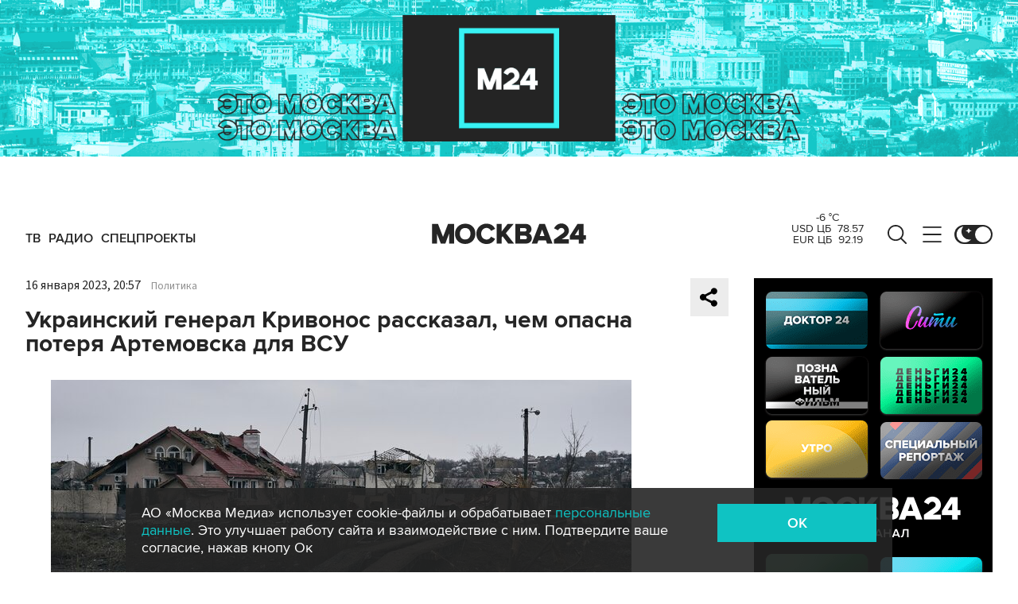

--- FILE ---
content_type: text/html; charset=utf-8
request_url: https://www.m24.ru/widgets/telegram
body_size: 1506
content:
<div class="b-telegram-widget">

	<p class="b-telegram-widget__header"><a href="https://s.m24.ru/mPdnEL" target="_blank">Москва 24 в Telegram</a></p>

	<div class="b-telegram-widget-slider-wrapper"><div class="b-telegram-widget-slider glide">
		<div class="glide__track" data-glide-el="track">
			<div class="b-telegram-widget-list glide__slides">
				<div class="glide__slide">
					<div class="b-telegram-widget-list__item b-effect">
						<p class="b-telegram-widget-list__title"><a href="https://t.me/infomoscow24/103915" target="_blank"><i class="b-list__img"><img src="/b/d/nBkSUhL2h1Ivmc2-Ib6BrNOp2Z338pj20yfMh_fH_nKUPXuaDyXTjHou4MVO6BCVoZKf9GqVe5Q_CPawk214LyWK9G1N5ho=dQxsYsXrJRTU60HVP4K_tA.jpg" width="300" height="169" alt="" loading="lazy" /></i><span>Царь-гора в Миусском сквере стала местом для вечеринок москвичей</span></a></p>
					</div>
				</div>
				<div class="glide__slide">
					<div class="b-telegram-widget-list__item b-effect">
						<p class="b-telegram-widget-list__title"><a href="https://t.me/infomoscow24/103921" target="_blank"><i class="b-list__img"><img src="/b/d/nBkSUhL2h1Ivmc2-JL6BrNOp2Z338pj20yfMh_fH_nKUPXuaDyXTjHou4MVO6BCVoZKf9GqVe5Q_CPawk214LyWK9G1N5ho=mbdknt3LyQyj71KRo_BZLQ.jpg" width="300" height="169" alt="" loading="lazy" /></i><span>Москва высылает британского шпиона, работавшего под прикрытием в посольстве</span></a></p>
					</div>
				</div>
				<div class="glide__slide">
					<div class="b-telegram-widget-list__item b-effect">
						<p class="b-telegram-widget-list__title"><a href="https://t.me/infomoscow24/103907" target="_blank"><i class="b-list__img"><img src="/b/d/nBkSUhL2h1Ivmc21IL6BrNOp2Z338pj20yfMh_fH_nKUPXuaDyXTjHou4MVO6BCVoZKf9GqVe5Q_CPawk214LyWK9G1N5ho=wDgPmXaljhnGnHPV7GE_pQ.jpg" width="300" height="169" alt="" loading="lazy" /></i><span>Диетологи: попкорн помогает похудеть и останавливает старение. Подробности</span></a></p>
					</div>
				</div>
				<div class="glide__slide">
					<div class="b-telegram-widget-list__item b-effect">
						<p class="b-telegram-widget-list__title"><a href="https://t.me/infomoscow24/103902" target="_blank"><i class="b-list__img"><img src="/b/d/nBkSUhL2h1Ivmc20Jr6BrNOp2Z338pj20yfMh_fH_nKUPXuaDyXTjHou4MVO6BCVoZKf9GqVe5Q_CPawk214LyWK9G1N5ho=wL3MyWwGwe1iNIWBHgkDNg.jpg" width="300" height="169" alt="" loading="lazy" /></i><span>Тело экс-защитника ЦСКА Лайонела Адамса нашли под окнами многоэтажки в Звенигороде</span></a></p>
					</div>
				</div>
				<div class="glide__slide">
					<div class="b-telegram-widget-list__item b-effect">
						<p class="b-telegram-widget-list__title"><a href="https://t.me/infomoscow24/103882" target="_blank"><i class="b-list__img"><img src="/b/d/nBkSUhL2h1Ivmc--Jb6BrNOp2Z338pj20yfMh_fH_nKUPXuaDyXTjHou4MVO6BCVoZKf9GqVe5Q_CPawk214LyWK9G1N5ho=2V08uB3OnPYZOaWx5uVpsw.jpg" width="300" height="169" alt="" loading="lazy" /></i><span>США готовятся к удару по Ирану в ближайшие сутки</span></a></p>
					</div>
				</div>
				<div class="glide__slide">
					<div class="b-telegram-widget-list__item b-effect">
						<p class="b-telegram-widget-list__title"><a href="https://t.me/infomoscow24/103883" target="_blank"><i class="b-list__img"><img src="/b/d/nBkSUhL2h1Ivmc-_Ib6BrNOp2Z338pj20yfMh_fH_nKUPXuaDyXTjHou4MVO6BCVoZKf9GqVe5Q_CPawk214LyWK9G1N5ho=3sOvj_d46w10bA3NTLk8Lw.jpg" width="300" height="169" alt="" loading="lazy" /></i><span>&quot;Генератор радости и добра&quot;: коллеги прощаются с Игорем Золотовицким</span></a></p>
					</div>
				</div>
				<div class="glide__slide">
					<div class="b-telegram-widget-list__item b-effect">
						<p class="b-telegram-widget-list__title"><a href="https://t.me/infomoscow24/103859" target="_blank"><i class="b-list__img"><img src="/b/d/nBkSUhL2h1Ivmc-yI76BrNOp2Z338pj20yfMh_fH_nKUPXuaDyXTjHou4MVO6BCVoZKf9GqVe5Q_CPawk214LyWK9G1N5ho=u5GcMHNh9FJM-rYZt8_wug.jpg" width="300" height="169" alt="" loading="lazy" /></i><span>81-летняя пенсионерка из Подмосковья установила два мировых рекорда в пауэрлифтинге. Видео</span></a></p>
					</div>
				</div>
				<div class="glide__slide">
					<div class="b-telegram-widget-list__item b-effect">
						<p class="b-telegram-widget-list__title"><a href="https://t.me/infomoscow24/103833" target="_blank"><i class="b-list__img"><img src="/b/d/nBkSUhL2h1IukMi1L76BrNOp2Z338pj20yfMh_fH_nKUPXuaDyXTjHou4MVO6BCVoZKf9GqVe5Q_CPawk214LyWK9G1N5ho=0TvMxm7hafbVgiV9l_ECsg.jpg" width="300" height="169" alt="" loading="lazy" /></i><span>Гуф на суде не признал вину в грабеже в бане Наро-Фоминска</span></a></p>
					</div>
				</div>
				<div class="glide__slide">
					<div class="b-telegram-widget-list__item b-effect">
						<p class="b-telegram-widget-list__title"><a href="https://t.me/infomoscow24/103819" target="_blank"><i class="b-list__img"><img src="/b/d/nBkSUhL2h1IukMm2Jr6BrNOp2Z338pj20yfMh_fH_nKUPXuaDyXTjHou4MVO6BCVoZKf9GqVe5Q_CPawk214LyWK9G1N5ho=hRCJaNUc-R26bOKmweCYgw.jpg" width="300" height="169" alt="" loading="lazy" /></i><span>Юлию Тимошенко заподозрили в попытке подкупа украинских депутатов</span></a></p>
					</div>
				</div>
				<div class="glide__slide">
					<div class="b-telegram-widget-list__item b-effect">
						<p class="b-telegram-widget-list__title"><a href="https://t.me/infomoscow24/103817" target="_blank"><i class="b-list__img"><img src="/b/d/nBkSUhL2h1IukMm2Jb6BrNOp2Z338pj20yfMh_fH_nKUPXuaDyXTjHou4MVO6BCVoZKf9GqVe5Q_CPawk214LyWK9G1N5ho=YIZxPN0DXRWXbxOatc7FCw.jpg" width="300" height="169" alt="" loading="lazy" /></i><span>Аэропорт Домодедово выставили на &quot;Авито&quot; за 132 млрд рублей</span></a></p>
					</div>
				</div>
			</div>
		</div>
		<div class="glide__arrows" data-glide-el="controls">
			<button class="glide__arrow glide__arrow--prev" data-glide-dir="<"></button>
			<button class="glide__arrow glide__arrow--next" data-glide-dir=">"></button>
		</div>
	</div></div>

</div>


--- FILE ---
content_type: application/javascript;charset=utf-8
request_url: https://smi2.ru/data/js/102444.js
body_size: 2125
content:
function _jsload(src){var sc=document.createElement("script");sc.type="text/javascript";sc.async=true;sc.src=src;var s=document.getElementsByTagName("script")[0];s.parentNode.insertBefore(sc,s);};(function(){document.getElementById("unit_102444").innerHTML="<style>.container-102444 { border: 1px solid #eaeaea; margin: 20px 0; padding: 15px 15px 20px; } .container-102444__header { overflow: hidden; text-align: left; border-bottom: 2px solid #c33; padding-bottom: 16px; } .container-102444__header-text { font-family: Lato Lenta, Helvetica Neue, Helvetica, Arial, sans-serif; font-size: 17px; line-height: 20px; font-weight: 800; } .container-102444__header-logo { display: inline-block; vertical-align: top; height: 22px !important; width: auto; display: none; } .container-102444 .list-container { font-size: 0; } .container-102444 .list-container-item { display: inline-block; vertical-align: top; width: 100%; -webkit-box-sizing: border-box; box-sizing: border-box; border-bottom: 1px solid #eaeaea; padding: 12px 0; } .container-102444 .list-container-item:last-child { border-bottom: 0; margin-bottom: 0; padding-bottom: 0; } .container-102444__link { display: block; margin: 0; padding: 0; text-decoration: none; overflow: hidden; } .container-102444__img-wrap { position: relative; width: 80px; height: 80px; float: left; margin-right: 10px; } .container-102444__img { display: block; border: none; position: absolute; top: 0px; left: 0px; right: 0px; bottom: 0px; background-repeat: no-repeat; background-position: center center; background-size: cover; } .container-102444__title { font-size: 15px; line-height: 20px; font-weight: 400; color: #000; text-align: left; word-wrap: break-word; overflow: hidden; -webkit-transition: color .3s; transition: color .3s; } .container-102444__title:hover { color: #0fc3c3 !important; } /* first item */ .container-102444 .list-container-item:first-child .container-102444__img-wrap { width: 100%; height: 0; padding-top: 55%; margin-bottom: 7px; margin-right: 0; float: none; } /* dark theme */ .dark-theme .container-102444 { border-color: #404040; } .dark-theme .container-102444 .list-container-item { border-color: #404040; } .dark-theme .container-102444__title { color: #ececec; } .dark-theme .container-102444__title:hover { }</style>";var cb=function(){var clickTracking = "";/** * Размер страницы (количество) загружаемых элементов * * @type {number} */ var page_size = 5; /** * Максимальное количество загружаемых страниц элементов * * @type {number} */ var max_page_count = 1; /** * Родительский элемент контейнера * * @type {HTMLElement} */ var parent_element = JsAPI.Dom.getElement("unit_102444"); parent_element.removeAttribute('id'); var a = parent_element.querySelector('a'); if (a) parent_element.removeChild(a); var container = JsAPI.Dom.createDom('div', 'container-102444', JsAPI.Dom.createDom('div', 'container-102444__header', [ JsAPI.Dom.createDom('div', 'container-102444__header-text', 'Новости партнеров'), JsAPI.Dom.createDom('a', { 'class': 'container-102444__header-logo-link', 'href': 'https://smi2.ru/', 'target': '_blank', 'rel': 'noopener noreferrer nofollow' }, JsAPI.Dom.createDom('img', { 'class': 'container-102444__header-logo', 'src': '//static.smi2.net/static/logo/smi2.svg', 'alt': 'СМИ2' })) ])); JsAPI.Dom.appendChild(parent_element, container); /** * Настройки блока * * @type {*} */ var properties = undefined; /** * Callback-функция рендера содержимого элемента * * @type {function(HTMLElement, *, number)} */ var item_content_renderer = function(parent, model, index) { JsAPI.Dom.appendChild(parent, JsAPI.Dom.createDom('div', undefined, [ JsAPI.Dom.createDom('a', { 'class': 'container-102444__link', 'href': model['url'], 'target': '_blank', 'rel': 'noopener noreferrer nofollow' }, [ JsAPI.Dom.createDom('div', 'container-102444__img-wrap', JsAPI.Dom.createDom('div', { 'class': 'container-102444__img', 'style': 'background-image: url(' + model['image'] + ')' })), JsAPI.Dom.createDom('div', 'container-102444__title', model['title']) ]) ])); }; /** * Идентификатор блока * * @type {number} */ var block_id = 102444; /** * Маска требуемых параметров (полей) статей * * @type {number|undefined} */ var opt_fields = JsAPI.Dao.NewsField.TITLE | JsAPI.Dao.NewsField.IMAGE; /** * Создание list-блока */ JsAPI.Ui.ListBlock({ 'page_size': page_size, 'max_page_count': max_page_count, 'parent_element': container, 'properties': properties, 'item_content_renderer': item_content_renderer, 'block_id': block_id, 'fields': opt_fields }, function(block) {}, function(reason) {});};if(!window.jsapi){window.jsapi=[];_jsload("//static.smi2.net/static/jsapi/jsapi.v5.25.25.ru_RU.js");}window.jsapi.push(cb);}());/* StatMedia */(function(w,d,c){(w[c]=w[c]||[]).push(function(){try{w.statmedia35465=new StatMedia({"id":35465,"user_id":null,"user_datetime":1768470201466,"session_id":null,"gen_datetime":1768470201467});}catch(e){}});if(!window.__statmedia){var p=d.createElement('script');p.type='text/javascript';p.async=true;p.src='https://cdnjs.smi2.ru/sm.js';var s=d.getElementsByTagName('script')[0];s.parentNode.insertBefore(p,s);}})(window,document,'__statmedia_callbacks');/* /StatMedia */

--- FILE ---
content_type: application/javascript
request_url: https://smi2.ru/counter/settings?payload=CImVAjokNzBlZDViN2UtZDQ2OS00MGMyLWFkNGItNzM4OTI0MTc1Mjk0&cb=_callbacks____0mkf9hy4n
body_size: 1509
content:
_callbacks____0mkf9hy4n("[base64]");